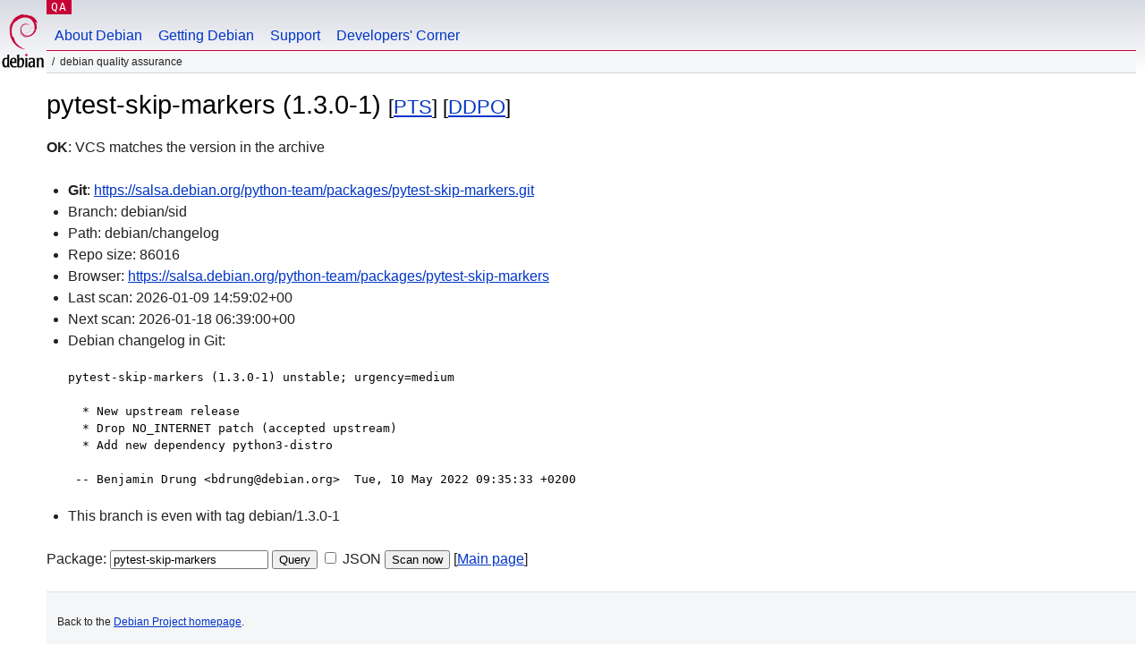

--- FILE ---
content_type: text/html; charset=utf-8
request_url: https://qa.debian.org/cgi-bin/vcswatch?package=pytest-skip-markers
body_size: 1756
content:
<!DOCTYPE HTML PUBLIC "-//W3C//DTD HTML 4.0 Transitional//EN">
<html>
<head>
  <meta http-equiv="Content-Type" content="text/html; charset=utf-8">
  <title>pytest-skip-markers vcswatch -- Debian Quality Assurance</title>
  <link rev="made" href="mailto:debian-qa@lists.debian.org">
  <link rel="shortcut icon" href="/favicon.ico">
  <link type="text/css" rel="stylesheet" href="https://www.debian.org/debian.css">
</head>
<body>
<div id="header">
	<div id="upperheader">
		<div id="logo">
			<a href="https://www.debian.org/" title="Debian Home"><img src="/Pics/openlogo-50.png" alt="Debian" width="50" height="61"></a>
		</div>
		<p class="section"><a href="/">QA</a></p>
	</div>
	<div id="navbar">
		<p class="hidecss"><a href="#inner">Skip Quicknav</a></p>
		<ul>
		   <li><a href="https://www.debian.org/intro/about">About Debian</a></li>
		   <li><a href="https://www.debian.org/distrib/">Getting Debian</a></li>
		   <li><a href="https://www.debian.org/support">Support</a></li>
		   <li><a href="https://www.debian.org/devel/">Developers'&nbsp;Corner</a></li>
		</ul>
	</div>
	<p id="breadcrumbs">Debian Quality Assurance</p>
</div>
<div id="content">



<h1>pytest-skip-markers (1.3.0-1)
<small>[<a href="https://tracker.debian.org/pkg/pytest-skip-markers">PTS</a>] [<a href="/developer.php?package=pytest-skip-markers">DDPO</a>]</small></h1>
<b>OK</b>: VCS matches the version in the archive

<ul>

<li><b>Git</b>: <a href="https://salsa.debian.org/python-team/packages/pytest-skip-markers.git">https://salsa.debian.org/python-team/packages/pytest-skip-markers.git</a>

</li>
<li id="editform" style="display:none;">
 <form method="GET">
 <input type="hidden" name="package" value="pytest-skip-markers">
 <input type="text" name="vcsheader" value="Vcs-Git: https://salsa.debian.org/python-team/packages/pytest-skip-markers.git" size="80">
 <input type="submit" value="Submit">
 <input type="checkbox" name="json"> JSON
 <br>
 <small>Enter a full Vcs-* header, supported schemes are: Vcs-Bzr, Vcs-Cvs, Vcs-Darcs, Vcs-Git, Vcs-Hg, Vcs-Mtn, Vcs-Svn. <br>
 For Vcs-Git append <em><b>-b</b> branch</em> to select the branch name; append <em><b>[</b>subdir<b>]</b></em> if the debian/ directory is not in the repository root. <br>
 The next upload will reset the information from the source package headers.</small>
 </form>
</li>

<li>Branch: debian/sid</li>
<li>Path:  debian/changelog </li>
<li>Repo size: 86016</li>
<li>Browser: <a href="https://salsa.debian.org/python-team/packages/pytest-skip-markers">https://salsa.debian.org/python-team/packages/pytest-skip-markers</a></li>
<li>Last scan: 2026-01-09 14:59:02+00</li>


  <li>Next scan: 2026-01-18 06:39:00+00</li>
  
  
  
  <li>Debian changelog in Git: <pre>pytest-skip-markers (1.3.0-1) unstable; urgency=medium

  * New upstream release
  * Drop NO_INTERNET patch (accepted upstream)
  * Add new dependency python3-distro

 -- Benjamin Drung &lt;bdrung@debian.org&gt;  Tue, 10 May 2022 09:35:33 +0200</pre></li>
      
      <li>This branch is even with tag debian/1.3.0-1</li>
    
    
  


</ul>


<form method="GET">
<p>
Package: <input type="text" name="package" value="pytest-skip-markers">
<input type="submit" value="Query">
<input type="checkbox" name="json"> JSON
<input type="submit" name="poke" value="Scan now">
[<a href="vcswatch">Main page</a>]
</p>
</form>

</div>
<div id="footer">
<hr class="hidecss">
<p>Back to the <a href="https://www.debian.org/">Debian Project homepage</a>.</p>
<hr>
<div id="fineprint">
  <p>To report a problem with the QA web site, file a bug on the
  <a href="https://bugs.debian.org/qa.debian.org">qa.debian.org pseudo-package</a>,
  or e-mail <a href="mailto:debian-qa@lists.debian.org">debian-qa@lists.debian.org</a>.
  For other contact information, see the Debian <a href="https://www.debian.org/contact">contact page</a>.</p>
<p>
Made by Christoph Berg.<br>

  <br>
  Copyright &copy; 1997-2015
 <a href="https://www.spi-inc.org/">SPI</a>; See <a href="https://www.debian.org/license" rel="copyright">license terms</a><br>
  Debian is a registered <a href="https://www.debian.org/trademark">trademark</a> of Software in the Public Interest, Inc.
</p>
</div>
</div> <!-- end footer -->
</div>
</body>
</html>
